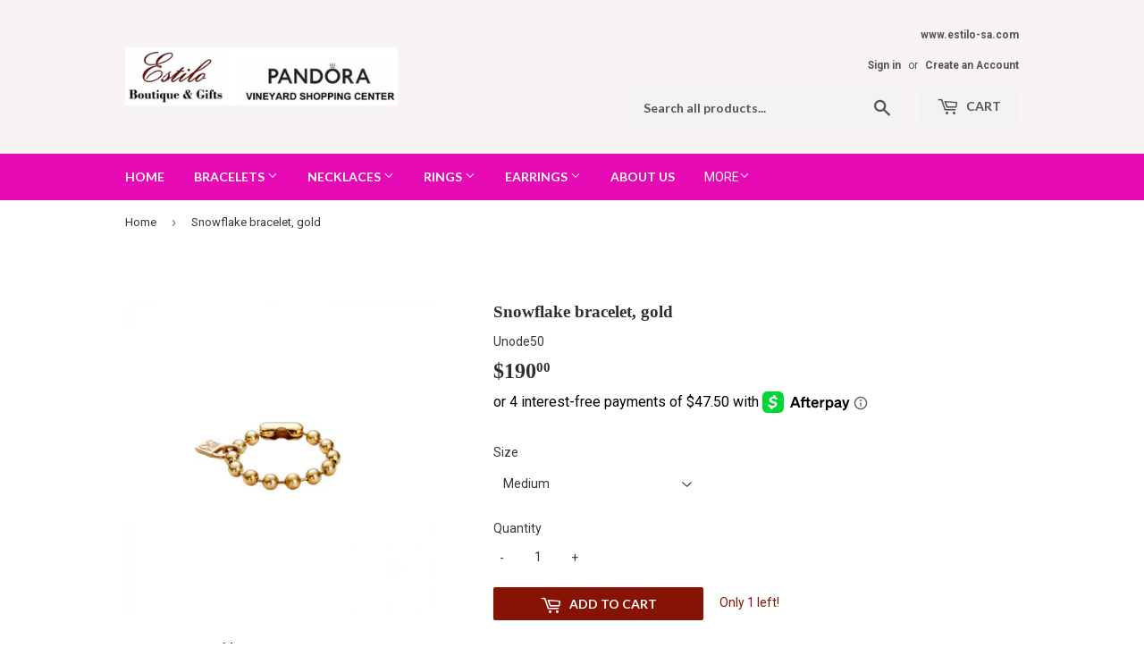

--- FILE ---
content_type: text/html; charset=utf-8
request_url: https://estilo-saonline.com/products/snowflake-pul1215oro0000l
body_size: 16533
content:
<!doctype html>
<!--[if lt IE 7]><html class="no-js lt-ie9 lt-ie8 lt-ie7" lang="en"> <![endif]-->
<!--[if IE 7]><html class="no-js lt-ie9 lt-ie8" lang="en"> <![endif]-->
<!--[if IE 8]><html class="no-js lt-ie9" lang="en"> <![endif]-->
<!--[if IE 9 ]><html class="ie9 no-js"> <![endif]-->
<!--[if (gt IE 9)|!(IE)]><!--> <html class="no-touch no-js"> <!--<![endif]-->
<head>
  <script>(function(H){H.className=H.className.replace(/\bno-js\b/,'js')})(document.documentElement)</script>
  <!-- Basic page needs ================================================== -->
  <meta charset="utf-8">
  <meta http-equiv="X-UA-Compatible" content="IE=edge,chrome=1">

  

  <!-- Title and description ================================================== -->
  <title>
  Snowflake bracelet, gold &ndash; Estilo Boutique &amp; Gifts
  </title>


  
    <meta name="description" content="Unode50 Snowflake bracelet, gold Unisex bracelet decorated with the characteristic rounded silver plated pieces and one charm, the padlock created by UNOde50. A jewel made 100% by hand in Spain. A perfect gift that you can share with your special person.. SKU: PUL1215ORO">
  

  <!-- Product meta ================================================== -->
  <!-- /snippets/social-meta-tags.liquid -->




<meta property="og:site_name" content="Estilo Boutique &amp; Gifts">
<meta property="og:url" content="https://estilo-saonline.com/products/snowflake-pul1215oro0000l">
<meta property="og:title" content="Snowflake bracelet, gold">
<meta property="og:type" content="product">
<meta property="og:description" content="Unode50 Snowflake bracelet, gold Unisex bracelet decorated with the characteristic rounded silver plated pieces and one charm, the padlock created by UNOde50. A jewel made 100% by hand in Spain. A perfect gift that you can share with your special person.. SKU: PUL1215ORO">

  <meta property="og:price:amount" content="190.00">
  <meta property="og:price:currency" content="USD">

<meta property="og:image" content="http://estilo-saonline.com/cdn/shop/products/19_pul1215oro0000l_2_1200x1200.jpg?v=1549919862">
<meta property="og:image:secure_url" content="https://estilo-saonline.com/cdn/shop/products/19_pul1215oro0000l_2_1200x1200.jpg?v=1549919862">


<meta name="twitter:card" content="summary_large_image">
<meta name="twitter:title" content="Snowflake bracelet, gold">
<meta name="twitter:description" content="Unode50 Snowflake bracelet, gold Unisex bracelet decorated with the characteristic rounded silver plated pieces and one charm, the padlock created by UNOde50. A jewel made 100% by hand in Spain. A perfect gift that you can share with your special person.. SKU: PUL1215ORO">


  <!-- Helpers ================================================== -->
  <link rel="canonical" href="https://estilo-saonline.com/products/snowflake-pul1215oro0000l">
  <meta name="viewport" content="width=device-width,initial-scale=1">

  <!-- CSS ================================================== -->
  <link href="//estilo-saonline.com/cdn/shop/t/8/assets/theme.scss.css?v=52078453521599527451767906513" rel="stylesheet" type="text/css" media="all" />
  
  
  
  <link href="//fonts.googleapis.com/css?family=Roboto:400,700" rel="stylesheet" type="text/css" media="all" />



  
    
    
    <link href="//fonts.googleapis.com/css?family=Lato:700" rel="stylesheet" type="text/css" media="all" />
  



  <!-- Header hook for plugins ================================================== -->
  <script>window.performance && window.performance.mark && window.performance.mark('shopify.content_for_header.start');</script><meta name="google-site-verification" content="-39AnT9W2bRCNWIDn4kfPikHnd5_fZsoviSnUdGGfxU">
<meta id="shopify-digital-wallet" name="shopify-digital-wallet" content="/24423487/digital_wallets/dialog">
<meta name="shopify-checkout-api-token" content="4329f04aca7d86da0f252af17197b0e7">
<meta id="in-context-paypal-metadata" data-shop-id="24423487" data-venmo-supported="false" data-environment="production" data-locale="en_US" data-paypal-v4="true" data-currency="USD">
<link rel="alternate" type="application/json+oembed" href="https://estilo-saonline.com/products/snowflake-pul1215oro0000l.oembed">
<script async="async" src="/checkouts/internal/preloads.js?locale=en-US"></script>
<link rel="preconnect" href="https://shop.app" crossorigin="anonymous">
<script async="async" src="https://shop.app/checkouts/internal/preloads.js?locale=en-US&shop_id=24423487" crossorigin="anonymous"></script>
<script id="apple-pay-shop-capabilities" type="application/json">{"shopId":24423487,"countryCode":"US","currencyCode":"USD","merchantCapabilities":["supports3DS"],"merchantId":"gid:\/\/shopify\/Shop\/24423487","merchantName":"Estilo Boutique \u0026 Gifts","requiredBillingContactFields":["postalAddress","email","phone"],"requiredShippingContactFields":["postalAddress","email","phone"],"shippingType":"shipping","supportedNetworks":["visa","masterCard","amex","discover","elo","jcb"],"total":{"type":"pending","label":"Estilo Boutique \u0026 Gifts","amount":"1.00"},"shopifyPaymentsEnabled":true,"supportsSubscriptions":true}</script>
<script id="shopify-features" type="application/json">{"accessToken":"4329f04aca7d86da0f252af17197b0e7","betas":["rich-media-storefront-analytics"],"domain":"estilo-saonline.com","predictiveSearch":true,"shopId":24423487,"locale":"en"}</script>
<script>var Shopify = Shopify || {};
Shopify.shop = "estilo-interiors-gifts.myshopify.com";
Shopify.locale = "en";
Shopify.currency = {"active":"USD","rate":"1.0"};
Shopify.country = "US";
Shopify.theme = {"name":"Supply with Installments message","id":120956944497,"schema_name":"Supply","schema_version":"3.1.0","theme_store_id":679,"role":"main"};
Shopify.theme.handle = "null";
Shopify.theme.style = {"id":null,"handle":null};
Shopify.cdnHost = "estilo-saonline.com/cdn";
Shopify.routes = Shopify.routes || {};
Shopify.routes.root = "/";</script>
<script type="module">!function(o){(o.Shopify=o.Shopify||{}).modules=!0}(window);</script>
<script>!function(o){function n(){var o=[];function n(){o.push(Array.prototype.slice.apply(arguments))}return n.q=o,n}var t=o.Shopify=o.Shopify||{};t.loadFeatures=n(),t.autoloadFeatures=n()}(window);</script>
<script>
  window.ShopifyPay = window.ShopifyPay || {};
  window.ShopifyPay.apiHost = "shop.app\/pay";
  window.ShopifyPay.redirectState = null;
</script>
<script id="shop-js-analytics" type="application/json">{"pageType":"product"}</script>
<script defer="defer" async type="module" src="//estilo-saonline.com/cdn/shopifycloud/shop-js/modules/v2/client.init-shop-cart-sync_BdyHc3Nr.en.esm.js"></script>
<script defer="defer" async type="module" src="//estilo-saonline.com/cdn/shopifycloud/shop-js/modules/v2/chunk.common_Daul8nwZ.esm.js"></script>
<script type="module">
  await import("//estilo-saonline.com/cdn/shopifycloud/shop-js/modules/v2/client.init-shop-cart-sync_BdyHc3Nr.en.esm.js");
await import("//estilo-saonline.com/cdn/shopifycloud/shop-js/modules/v2/chunk.common_Daul8nwZ.esm.js");

  window.Shopify.SignInWithShop?.initShopCartSync?.({"fedCMEnabled":true,"windoidEnabled":true});

</script>
<script>
  window.Shopify = window.Shopify || {};
  if (!window.Shopify.featureAssets) window.Shopify.featureAssets = {};
  window.Shopify.featureAssets['shop-js'] = {"shop-cart-sync":["modules/v2/client.shop-cart-sync_QYOiDySF.en.esm.js","modules/v2/chunk.common_Daul8nwZ.esm.js"],"init-fed-cm":["modules/v2/client.init-fed-cm_DchLp9rc.en.esm.js","modules/v2/chunk.common_Daul8nwZ.esm.js"],"shop-button":["modules/v2/client.shop-button_OV7bAJc5.en.esm.js","modules/v2/chunk.common_Daul8nwZ.esm.js"],"init-windoid":["modules/v2/client.init-windoid_DwxFKQ8e.en.esm.js","modules/v2/chunk.common_Daul8nwZ.esm.js"],"shop-cash-offers":["modules/v2/client.shop-cash-offers_DWtL6Bq3.en.esm.js","modules/v2/chunk.common_Daul8nwZ.esm.js","modules/v2/chunk.modal_CQq8HTM6.esm.js"],"shop-toast-manager":["modules/v2/client.shop-toast-manager_CX9r1SjA.en.esm.js","modules/v2/chunk.common_Daul8nwZ.esm.js"],"init-shop-email-lookup-coordinator":["modules/v2/client.init-shop-email-lookup-coordinator_UhKnw74l.en.esm.js","modules/v2/chunk.common_Daul8nwZ.esm.js"],"pay-button":["modules/v2/client.pay-button_DzxNnLDY.en.esm.js","modules/v2/chunk.common_Daul8nwZ.esm.js"],"avatar":["modules/v2/client.avatar_BTnouDA3.en.esm.js"],"init-shop-cart-sync":["modules/v2/client.init-shop-cart-sync_BdyHc3Nr.en.esm.js","modules/v2/chunk.common_Daul8nwZ.esm.js"],"shop-login-button":["modules/v2/client.shop-login-button_D8B466_1.en.esm.js","modules/v2/chunk.common_Daul8nwZ.esm.js","modules/v2/chunk.modal_CQq8HTM6.esm.js"],"init-customer-accounts-sign-up":["modules/v2/client.init-customer-accounts-sign-up_C8fpPm4i.en.esm.js","modules/v2/client.shop-login-button_D8B466_1.en.esm.js","modules/v2/chunk.common_Daul8nwZ.esm.js","modules/v2/chunk.modal_CQq8HTM6.esm.js"],"init-shop-for-new-customer-accounts":["modules/v2/client.init-shop-for-new-customer-accounts_CVTO0Ztu.en.esm.js","modules/v2/client.shop-login-button_D8B466_1.en.esm.js","modules/v2/chunk.common_Daul8nwZ.esm.js","modules/v2/chunk.modal_CQq8HTM6.esm.js"],"init-customer-accounts":["modules/v2/client.init-customer-accounts_dRgKMfrE.en.esm.js","modules/v2/client.shop-login-button_D8B466_1.en.esm.js","modules/v2/chunk.common_Daul8nwZ.esm.js","modules/v2/chunk.modal_CQq8HTM6.esm.js"],"shop-follow-button":["modules/v2/client.shop-follow-button_CkZpjEct.en.esm.js","modules/v2/chunk.common_Daul8nwZ.esm.js","modules/v2/chunk.modal_CQq8HTM6.esm.js"],"lead-capture":["modules/v2/client.lead-capture_BntHBhfp.en.esm.js","modules/v2/chunk.common_Daul8nwZ.esm.js","modules/v2/chunk.modal_CQq8HTM6.esm.js"],"checkout-modal":["modules/v2/client.checkout-modal_CfxcYbTm.en.esm.js","modules/v2/chunk.common_Daul8nwZ.esm.js","modules/v2/chunk.modal_CQq8HTM6.esm.js"],"shop-login":["modules/v2/client.shop-login_Da4GZ2H6.en.esm.js","modules/v2/chunk.common_Daul8nwZ.esm.js","modules/v2/chunk.modal_CQq8HTM6.esm.js"],"payment-terms":["modules/v2/client.payment-terms_MV4M3zvL.en.esm.js","modules/v2/chunk.common_Daul8nwZ.esm.js","modules/v2/chunk.modal_CQq8HTM6.esm.js"]};
</script>
<script>(function() {
  var isLoaded = false;
  function asyncLoad() {
    if (isLoaded) return;
    isLoaded = true;
    var urls = ["\/\/shopify.privy.com\/widget.js?shop=estilo-interiors-gifts.myshopify.com","https:\/\/static-us.afterpay.com\/shopify\/afterpay-attract\/afterpay-attract-widget.js?shop=estilo-interiors-gifts.myshopify.com"];
    for (var i = 0; i < urls.length; i++) {
      var s = document.createElement('script');
      s.type = 'text/javascript';
      s.async = true;
      s.src = urls[i];
      var x = document.getElementsByTagName('script')[0];
      x.parentNode.insertBefore(s, x);
    }
  };
  if(window.attachEvent) {
    window.attachEvent('onload', asyncLoad);
  } else {
    window.addEventListener('load', asyncLoad, false);
  }
})();</script>
<script id="__st">var __st={"a":24423487,"offset":-21600,"reqid":"29afe030-8595-41a9-8fb8-1dc8dd50f4fa-1769029566","pageurl":"estilo-saonline.com\/products\/snowflake-pul1215oro0000l","u":"79d8677f2c86","p":"product","rtyp":"product","rid":2267086618737};</script>
<script>window.ShopifyPaypalV4VisibilityTracking = true;</script>
<script id="captcha-bootstrap">!function(){'use strict';const t='contact',e='account',n='new_comment',o=[[t,t],['blogs',n],['comments',n],[t,'customer']],c=[[e,'customer_login'],[e,'guest_login'],[e,'recover_customer_password'],[e,'create_customer']],r=t=>t.map((([t,e])=>`form[action*='/${t}']:not([data-nocaptcha='true']) input[name='form_type'][value='${e}']`)).join(','),a=t=>()=>t?[...document.querySelectorAll(t)].map((t=>t.form)):[];function s(){const t=[...o],e=r(t);return a(e)}const i='password',u='form_key',d=['recaptcha-v3-token','g-recaptcha-response','h-captcha-response',i],f=()=>{try{return window.sessionStorage}catch{return}},m='__shopify_v',_=t=>t.elements[u];function p(t,e,n=!1){try{const o=window.sessionStorage,c=JSON.parse(o.getItem(e)),{data:r}=function(t){const{data:e,action:n}=t;return t[m]||n?{data:e,action:n}:{data:t,action:n}}(c);for(const[e,n]of Object.entries(r))t.elements[e]&&(t.elements[e].value=n);n&&o.removeItem(e)}catch(o){console.error('form repopulation failed',{error:o})}}const l='form_type',E='cptcha';function T(t){t.dataset[E]=!0}const w=window,h=w.document,L='Shopify',v='ce_forms',y='captcha';let A=!1;((t,e)=>{const n=(g='f06e6c50-85a8-45c8-87d0-21a2b65856fe',I='https://cdn.shopify.com/shopifycloud/storefront-forms-hcaptcha/ce_storefront_forms_captcha_hcaptcha.v1.5.2.iife.js',D={infoText:'Protected by hCaptcha',privacyText:'Privacy',termsText:'Terms'},(t,e,n)=>{const o=w[L][v],c=o.bindForm;if(c)return c(t,g,e,D).then(n);var r;o.q.push([[t,g,e,D],n]),r=I,A||(h.body.append(Object.assign(h.createElement('script'),{id:'captcha-provider',async:!0,src:r})),A=!0)});var g,I,D;w[L]=w[L]||{},w[L][v]=w[L][v]||{},w[L][v].q=[],w[L][y]=w[L][y]||{},w[L][y].protect=function(t,e){n(t,void 0,e),T(t)},Object.freeze(w[L][y]),function(t,e,n,w,h,L){const[v,y,A,g]=function(t,e,n){const i=e?o:[],u=t?c:[],d=[...i,...u],f=r(d),m=r(i),_=r(d.filter((([t,e])=>n.includes(e))));return[a(f),a(m),a(_),s()]}(w,h,L),I=t=>{const e=t.target;return e instanceof HTMLFormElement?e:e&&e.form},D=t=>v().includes(t);t.addEventListener('submit',(t=>{const e=I(t);if(!e)return;const n=D(e)&&!e.dataset.hcaptchaBound&&!e.dataset.recaptchaBound,o=_(e),c=g().includes(e)&&(!o||!o.value);(n||c)&&t.preventDefault(),c&&!n&&(function(t){try{if(!f())return;!function(t){const e=f();if(!e)return;const n=_(t);if(!n)return;const o=n.value;o&&e.removeItem(o)}(t);const e=Array.from(Array(32),(()=>Math.random().toString(36)[2])).join('');!function(t,e){_(t)||t.append(Object.assign(document.createElement('input'),{type:'hidden',name:u})),t.elements[u].value=e}(t,e),function(t,e){const n=f();if(!n)return;const o=[...t.querySelectorAll(`input[type='${i}']`)].map((({name:t})=>t)),c=[...d,...o],r={};for(const[a,s]of new FormData(t).entries())c.includes(a)||(r[a]=s);n.setItem(e,JSON.stringify({[m]:1,action:t.action,data:r}))}(t,e)}catch(e){console.error('failed to persist form',e)}}(e),e.submit())}));const S=(t,e)=>{t&&!t.dataset[E]&&(n(t,e.some((e=>e===t))),T(t))};for(const o of['focusin','change'])t.addEventListener(o,(t=>{const e=I(t);D(e)&&S(e,y())}));const B=e.get('form_key'),M=e.get(l),P=B&&M;t.addEventListener('DOMContentLoaded',(()=>{const t=y();if(P)for(const e of t)e.elements[l].value===M&&p(e,B);[...new Set([...A(),...v().filter((t=>'true'===t.dataset.shopifyCaptcha))])].forEach((e=>S(e,t)))}))}(h,new URLSearchParams(w.location.search),n,t,e,['guest_login'])})(!0,!0)}();</script>
<script integrity="sha256-4kQ18oKyAcykRKYeNunJcIwy7WH5gtpwJnB7kiuLZ1E=" data-source-attribution="shopify.loadfeatures" defer="defer" src="//estilo-saonline.com/cdn/shopifycloud/storefront/assets/storefront/load_feature-a0a9edcb.js" crossorigin="anonymous"></script>
<script crossorigin="anonymous" defer="defer" src="//estilo-saonline.com/cdn/shopifycloud/storefront/assets/shopify_pay/storefront-65b4c6d7.js?v=20250812"></script>
<script data-source-attribution="shopify.dynamic_checkout.dynamic.init">var Shopify=Shopify||{};Shopify.PaymentButton=Shopify.PaymentButton||{isStorefrontPortableWallets:!0,init:function(){window.Shopify.PaymentButton.init=function(){};var t=document.createElement("script");t.src="https://estilo-saonline.com/cdn/shopifycloud/portable-wallets/latest/portable-wallets.en.js",t.type="module",document.head.appendChild(t)}};
</script>
<script data-source-attribution="shopify.dynamic_checkout.buyer_consent">
  function portableWalletsHideBuyerConsent(e){var t=document.getElementById("shopify-buyer-consent"),n=document.getElementById("shopify-subscription-policy-button");t&&n&&(t.classList.add("hidden"),t.setAttribute("aria-hidden","true"),n.removeEventListener("click",e))}function portableWalletsShowBuyerConsent(e){var t=document.getElementById("shopify-buyer-consent"),n=document.getElementById("shopify-subscription-policy-button");t&&n&&(t.classList.remove("hidden"),t.removeAttribute("aria-hidden"),n.addEventListener("click",e))}window.Shopify?.PaymentButton&&(window.Shopify.PaymentButton.hideBuyerConsent=portableWalletsHideBuyerConsent,window.Shopify.PaymentButton.showBuyerConsent=portableWalletsShowBuyerConsent);
</script>
<script data-source-attribution="shopify.dynamic_checkout.cart.bootstrap">document.addEventListener("DOMContentLoaded",(function(){function t(){return document.querySelector("shopify-accelerated-checkout-cart, shopify-accelerated-checkout")}if(t())Shopify.PaymentButton.init();else{new MutationObserver((function(e,n){t()&&(Shopify.PaymentButton.init(),n.disconnect())})).observe(document.body,{childList:!0,subtree:!0})}}));
</script>
<link id="shopify-accelerated-checkout-styles" rel="stylesheet" media="screen" href="https://estilo-saonline.com/cdn/shopifycloud/portable-wallets/latest/accelerated-checkout-backwards-compat.css" crossorigin="anonymous">
<style id="shopify-accelerated-checkout-cart">
        #shopify-buyer-consent {
  margin-top: 1em;
  display: inline-block;
  width: 100%;
}

#shopify-buyer-consent.hidden {
  display: none;
}

#shopify-subscription-policy-button {
  background: none;
  border: none;
  padding: 0;
  text-decoration: underline;
  font-size: inherit;
  cursor: pointer;
}

#shopify-subscription-policy-button::before {
  box-shadow: none;
}

      </style>

<script>window.performance && window.performance.mark && window.performance.mark('shopify.content_for_header.end');</script>

  

<!--[if lt IE 9]>
<script src="//cdnjs.cloudflare.com/ajax/libs/html5shiv/3.7.2/html5shiv.min.js" type="text/javascript"></script>
<script src="//estilo-saonline.com/cdn/shop/t/8/assets/respond.min.js?v=3257" type="text/javascript"></script>
<link href="//estilo-saonline.com/cdn/shop/t/8/assets/respond-proxy.html" id="respond-proxy" rel="respond-proxy" />
<link href="//estilo-saonline.com/search?q=a6e389f9f307f01d395bf218b41c0d9f" id="respond-redirect" rel="respond-redirect" />
<script src="//estilo-saonline.com/search?q=a6e389f9f307f01d395bf218b41c0d9f" type="text/javascript"></script>
<![endif]-->
<!--[if (lte IE 9) ]><script src="//estilo-saonline.com/cdn/shop/t/8/assets/match-media.min.js?v=3257" type="text/javascript"></script><![endif]-->


  
  

  <script src="//estilo-saonline.com/cdn/shop/t/8/assets/jquery-2.2.3.min.js?v=58211863146907186831648161831" type="text/javascript"></script>

  <!--[if (gt IE 9)|!(IE)]><!--><script src="//estilo-saonline.com/cdn/shop/t/8/assets/lazysizes.min.js?v=8147953233334221341648161832" async="async"></script><!--<![endif]-->
  <!--[if lte IE 9]><script src="//estilo-saonline.com/cdn/shop/t/8/assets/lazysizes.min.js?v=8147953233334221341648161832"></script><![endif]-->

  <!--[if (gt IE 9)|!(IE)]><!--><script src="//estilo-saonline.com/cdn/shop/t/8/assets/vendor.js?v=36233103725173156861648161836" defer="defer"></script><!--<![endif]-->
  <!--[if lte IE 9]><script src="//estilo-saonline.com/cdn/shop/t/8/assets/vendor.js?v=36233103725173156861648161836"></script><![endif]-->

  <!--[if (gt IE 9)|!(IE)]><!--><script src="//estilo-saonline.com/cdn/shop/t/8/assets/theme.js?v=99475346913249405401648161853" defer="defer"></script><!--<![endif]-->
  <!--[if lte IE 9]><script src="//estilo-saonline.com/cdn/shop/t/8/assets/theme.js?v=99475346913249405401648161853"></script><![endif]-->


<link href="https://monorail-edge.shopifysvc.com" rel="dns-prefetch">
<script>(function(){if ("sendBeacon" in navigator && "performance" in window) {try {var session_token_from_headers = performance.getEntriesByType('navigation')[0].serverTiming.find(x => x.name == '_s').description;} catch {var session_token_from_headers = undefined;}var session_cookie_matches = document.cookie.match(/_shopify_s=([^;]*)/);var session_token_from_cookie = session_cookie_matches && session_cookie_matches.length === 2 ? session_cookie_matches[1] : "";var session_token = session_token_from_headers || session_token_from_cookie || "";function handle_abandonment_event(e) {var entries = performance.getEntries().filter(function(entry) {return /monorail-edge.shopifysvc.com/.test(entry.name);});if (!window.abandonment_tracked && entries.length === 0) {window.abandonment_tracked = true;var currentMs = Date.now();var navigation_start = performance.timing.navigationStart;var payload = {shop_id: 24423487,url: window.location.href,navigation_start,duration: currentMs - navigation_start,session_token,page_type: "product"};window.navigator.sendBeacon("https://monorail-edge.shopifysvc.com/v1/produce", JSON.stringify({schema_id: "online_store_buyer_site_abandonment/1.1",payload: payload,metadata: {event_created_at_ms: currentMs,event_sent_at_ms: currentMs}}));}}window.addEventListener('pagehide', handle_abandonment_event);}}());</script>
<script id="web-pixels-manager-setup">(function e(e,d,r,n,o){if(void 0===o&&(o={}),!Boolean(null===(a=null===(i=window.Shopify)||void 0===i?void 0:i.analytics)||void 0===a?void 0:a.replayQueue)){var i,a;window.Shopify=window.Shopify||{};var t=window.Shopify;t.analytics=t.analytics||{};var s=t.analytics;s.replayQueue=[],s.publish=function(e,d,r){return s.replayQueue.push([e,d,r]),!0};try{self.performance.mark("wpm:start")}catch(e){}var l=function(){var e={modern:/Edge?\/(1{2}[4-9]|1[2-9]\d|[2-9]\d{2}|\d{4,})\.\d+(\.\d+|)|Firefox\/(1{2}[4-9]|1[2-9]\d|[2-9]\d{2}|\d{4,})\.\d+(\.\d+|)|Chrom(ium|e)\/(9{2}|\d{3,})\.\d+(\.\d+|)|(Maci|X1{2}).+ Version\/(15\.\d+|(1[6-9]|[2-9]\d|\d{3,})\.\d+)([,.]\d+|)( \(\w+\)|)( Mobile\/\w+|) Safari\/|Chrome.+OPR\/(9{2}|\d{3,})\.\d+\.\d+|(CPU[ +]OS|iPhone[ +]OS|CPU[ +]iPhone|CPU IPhone OS|CPU iPad OS)[ +]+(15[._]\d+|(1[6-9]|[2-9]\d|\d{3,})[._]\d+)([._]\d+|)|Android:?[ /-](13[3-9]|1[4-9]\d|[2-9]\d{2}|\d{4,})(\.\d+|)(\.\d+|)|Android.+Firefox\/(13[5-9]|1[4-9]\d|[2-9]\d{2}|\d{4,})\.\d+(\.\d+|)|Android.+Chrom(ium|e)\/(13[3-9]|1[4-9]\d|[2-9]\d{2}|\d{4,})\.\d+(\.\d+|)|SamsungBrowser\/([2-9]\d|\d{3,})\.\d+/,legacy:/Edge?\/(1[6-9]|[2-9]\d|\d{3,})\.\d+(\.\d+|)|Firefox\/(5[4-9]|[6-9]\d|\d{3,})\.\d+(\.\d+|)|Chrom(ium|e)\/(5[1-9]|[6-9]\d|\d{3,})\.\d+(\.\d+|)([\d.]+$|.*Safari\/(?![\d.]+ Edge\/[\d.]+$))|(Maci|X1{2}).+ Version\/(10\.\d+|(1[1-9]|[2-9]\d|\d{3,})\.\d+)([,.]\d+|)( \(\w+\)|)( Mobile\/\w+|) Safari\/|Chrome.+OPR\/(3[89]|[4-9]\d|\d{3,})\.\d+\.\d+|(CPU[ +]OS|iPhone[ +]OS|CPU[ +]iPhone|CPU IPhone OS|CPU iPad OS)[ +]+(10[._]\d+|(1[1-9]|[2-9]\d|\d{3,})[._]\d+)([._]\d+|)|Android:?[ /-](13[3-9]|1[4-9]\d|[2-9]\d{2}|\d{4,})(\.\d+|)(\.\d+|)|Mobile Safari.+OPR\/([89]\d|\d{3,})\.\d+\.\d+|Android.+Firefox\/(13[5-9]|1[4-9]\d|[2-9]\d{2}|\d{4,})\.\d+(\.\d+|)|Android.+Chrom(ium|e)\/(13[3-9]|1[4-9]\d|[2-9]\d{2}|\d{4,})\.\d+(\.\d+|)|Android.+(UC? ?Browser|UCWEB|U3)[ /]?(15\.([5-9]|\d{2,})|(1[6-9]|[2-9]\d|\d{3,})\.\d+)\.\d+|SamsungBrowser\/(5\.\d+|([6-9]|\d{2,})\.\d+)|Android.+MQ{2}Browser\/(14(\.(9|\d{2,})|)|(1[5-9]|[2-9]\d|\d{3,})(\.\d+|))(\.\d+|)|K[Aa][Ii]OS\/(3\.\d+|([4-9]|\d{2,})\.\d+)(\.\d+|)/},d=e.modern,r=e.legacy,n=navigator.userAgent;return n.match(d)?"modern":n.match(r)?"legacy":"unknown"}(),u="modern"===l?"modern":"legacy",c=(null!=n?n:{modern:"",legacy:""})[u],f=function(e){return[e.baseUrl,"/wpm","/b",e.hashVersion,"modern"===e.buildTarget?"m":"l",".js"].join("")}({baseUrl:d,hashVersion:r,buildTarget:u}),m=function(e){var d=e.version,r=e.bundleTarget,n=e.surface,o=e.pageUrl,i=e.monorailEndpoint;return{emit:function(e){var a=e.status,t=e.errorMsg,s=(new Date).getTime(),l=JSON.stringify({metadata:{event_sent_at_ms:s},events:[{schema_id:"web_pixels_manager_load/3.1",payload:{version:d,bundle_target:r,page_url:o,status:a,surface:n,error_msg:t},metadata:{event_created_at_ms:s}}]});if(!i)return console&&console.warn&&console.warn("[Web Pixels Manager] No Monorail endpoint provided, skipping logging."),!1;try{return self.navigator.sendBeacon.bind(self.navigator)(i,l)}catch(e){}var u=new XMLHttpRequest;try{return u.open("POST",i,!0),u.setRequestHeader("Content-Type","text/plain"),u.send(l),!0}catch(e){return console&&console.warn&&console.warn("[Web Pixels Manager] Got an unhandled error while logging to Monorail."),!1}}}}({version:r,bundleTarget:l,surface:e.surface,pageUrl:self.location.href,monorailEndpoint:e.monorailEndpoint});try{o.browserTarget=l,function(e){var d=e.src,r=e.async,n=void 0===r||r,o=e.onload,i=e.onerror,a=e.sri,t=e.scriptDataAttributes,s=void 0===t?{}:t,l=document.createElement("script"),u=document.querySelector("head"),c=document.querySelector("body");if(l.async=n,l.src=d,a&&(l.integrity=a,l.crossOrigin="anonymous"),s)for(var f in s)if(Object.prototype.hasOwnProperty.call(s,f))try{l.dataset[f]=s[f]}catch(e){}if(o&&l.addEventListener("load",o),i&&l.addEventListener("error",i),u)u.appendChild(l);else{if(!c)throw new Error("Did not find a head or body element to append the script");c.appendChild(l)}}({src:f,async:!0,onload:function(){if(!function(){var e,d;return Boolean(null===(d=null===(e=window.Shopify)||void 0===e?void 0:e.analytics)||void 0===d?void 0:d.initialized)}()){var d=window.webPixelsManager.init(e)||void 0;if(d){var r=window.Shopify.analytics;r.replayQueue.forEach((function(e){var r=e[0],n=e[1],o=e[2];d.publishCustomEvent(r,n,o)})),r.replayQueue=[],r.publish=d.publishCustomEvent,r.visitor=d.visitor,r.initialized=!0}}},onerror:function(){return m.emit({status:"failed",errorMsg:"".concat(f," has failed to load")})},sri:function(e){var d=/^sha384-[A-Za-z0-9+/=]+$/;return"string"==typeof e&&d.test(e)}(c)?c:"",scriptDataAttributes:o}),m.emit({status:"loading"})}catch(e){m.emit({status:"failed",errorMsg:(null==e?void 0:e.message)||"Unknown error"})}}})({shopId: 24423487,storefrontBaseUrl: "https://estilo-saonline.com",extensionsBaseUrl: "https://extensions.shopifycdn.com/cdn/shopifycloud/web-pixels-manager",monorailEndpoint: "https://monorail-edge.shopifysvc.com/unstable/produce_batch",surface: "storefront-renderer",enabledBetaFlags: ["2dca8a86"],webPixelsConfigList: [{"id":"1678180465","configuration":"{\"businessId\":\"75938E2BD9D2909999D57F98\",\"environment\":\"production\",\"debug\":\"false\"}","eventPayloadVersion":"v1","runtimeContext":"STRICT","scriptVersion":"d5ef50063231899b62b2e476e608105a","type":"APP","apiClientId":861484,"privacyPurposes":["ANALYTICS","MARKETING","SALE_OF_DATA"],"dataSharingAdjustments":{"protectedCustomerApprovalScopes":["read_customer_email","read_customer_name","read_customer_personal_data","read_customer_phone"]}},{"id":"1136427121","configuration":"{\"config\":\"{\\\"google_tag_ids\\\":[\\\"G-6JMG5S620N\\\"],\\\"target_country\\\":\\\"US\\\",\\\"gtag_events\\\":[{\\\"type\\\":\\\"begin_checkout\\\",\\\"action_label\\\":\\\"G-6JMG5S620N\\\"},{\\\"type\\\":\\\"search\\\",\\\"action_label\\\":\\\"G-6JMG5S620N\\\"},{\\\"type\\\":\\\"view_item\\\",\\\"action_label\\\":\\\"G-6JMG5S620N\\\"},{\\\"type\\\":\\\"purchase\\\",\\\"action_label\\\":\\\"G-6JMG5S620N\\\"},{\\\"type\\\":\\\"page_view\\\",\\\"action_label\\\":\\\"G-6JMG5S620N\\\"},{\\\"type\\\":\\\"add_payment_info\\\",\\\"action_label\\\":\\\"G-6JMG5S620N\\\"},{\\\"type\\\":\\\"add_to_cart\\\",\\\"action_label\\\":\\\"G-6JMG5S620N\\\"}],\\\"enable_monitoring_mode\\\":false}\"}","eventPayloadVersion":"v1","runtimeContext":"OPEN","scriptVersion":"b2a88bafab3e21179ed38636efcd8a93","type":"APP","apiClientId":1780363,"privacyPurposes":[],"dataSharingAdjustments":{"protectedCustomerApprovalScopes":["read_customer_address","read_customer_email","read_customer_name","read_customer_personal_data","read_customer_phone"]}},{"id":"149258353","configuration":"{\"pixel_id\":\"653987468555570\",\"pixel_type\":\"facebook_pixel\",\"metaapp_system_user_token\":\"-\"}","eventPayloadVersion":"v1","runtimeContext":"OPEN","scriptVersion":"ca16bc87fe92b6042fbaa3acc2fbdaa6","type":"APP","apiClientId":2329312,"privacyPurposes":["ANALYTICS","MARKETING","SALE_OF_DATA"],"dataSharingAdjustments":{"protectedCustomerApprovalScopes":["read_customer_address","read_customer_email","read_customer_name","read_customer_personal_data","read_customer_phone"]}},{"id":"78151793","eventPayloadVersion":"v1","runtimeContext":"LAX","scriptVersion":"1","type":"CUSTOM","privacyPurposes":["ANALYTICS"],"name":"Google Analytics tag (migrated)"},{"id":"shopify-app-pixel","configuration":"{}","eventPayloadVersion":"v1","runtimeContext":"STRICT","scriptVersion":"0450","apiClientId":"shopify-pixel","type":"APP","privacyPurposes":["ANALYTICS","MARKETING"]},{"id":"shopify-custom-pixel","eventPayloadVersion":"v1","runtimeContext":"LAX","scriptVersion":"0450","apiClientId":"shopify-pixel","type":"CUSTOM","privacyPurposes":["ANALYTICS","MARKETING"]}],isMerchantRequest: false,initData: {"shop":{"name":"Estilo Boutique \u0026 Gifts","paymentSettings":{"currencyCode":"USD"},"myshopifyDomain":"estilo-interiors-gifts.myshopify.com","countryCode":"US","storefrontUrl":"https:\/\/estilo-saonline.com"},"customer":null,"cart":null,"checkout":null,"productVariants":[{"price":{"amount":190.0,"currencyCode":"USD"},"product":{"title":"Snowflake bracelet, gold","vendor":"Unode50","id":"2267086618737","untranslatedTitle":"Snowflake bracelet, gold","url":"\/products\/snowflake-pul1215oro0000l","type":"Bracelets"},"id":"20753613389937","image":{"src":"\/\/estilo-saonline.com\/cdn\/shop\/products\/19_pul1215oro0000l_2.jpg?v=1549919862"},"sku":"PUL1215ORO0000M","title":"Medium","untranslatedTitle":"Medium"},{"price":{"amount":190.0,"currencyCode":"USD"},"product":{"title":"Snowflake bracelet, gold","vendor":"Unode50","id":"2267086618737","untranslatedTitle":"Snowflake bracelet, gold","url":"\/products\/snowflake-pul1215oro0000l","type":"Bracelets"},"id":"20753088413809","image":{"src":"\/\/estilo-saonline.com\/cdn\/shop\/products\/19_pul1215oro0000l_2.jpg?v=1549919862"},"sku":"PUL1215ORO0000XL","title":"X-Large","untranslatedTitle":"X-Large"}],"purchasingCompany":null},},"https://estilo-saonline.com/cdn","fcfee988w5aeb613cpc8e4bc33m6693e112",{"modern":"","legacy":""},{"shopId":"24423487","storefrontBaseUrl":"https:\/\/estilo-saonline.com","extensionBaseUrl":"https:\/\/extensions.shopifycdn.com\/cdn\/shopifycloud\/web-pixels-manager","surface":"storefront-renderer","enabledBetaFlags":"[\"2dca8a86\"]","isMerchantRequest":"false","hashVersion":"fcfee988w5aeb613cpc8e4bc33m6693e112","publish":"custom","events":"[[\"page_viewed\",{}],[\"product_viewed\",{\"productVariant\":{\"price\":{\"amount\":190.0,\"currencyCode\":\"USD\"},\"product\":{\"title\":\"Snowflake bracelet, gold\",\"vendor\":\"Unode50\",\"id\":\"2267086618737\",\"untranslatedTitle\":\"Snowflake bracelet, gold\",\"url\":\"\/products\/snowflake-pul1215oro0000l\",\"type\":\"Bracelets\"},\"id\":\"20753613389937\",\"image\":{\"src\":\"\/\/estilo-saonline.com\/cdn\/shop\/products\/19_pul1215oro0000l_2.jpg?v=1549919862\"},\"sku\":\"PUL1215ORO0000M\",\"title\":\"Medium\",\"untranslatedTitle\":\"Medium\"}}]]"});</script><script>
  window.ShopifyAnalytics = window.ShopifyAnalytics || {};
  window.ShopifyAnalytics.meta = window.ShopifyAnalytics.meta || {};
  window.ShopifyAnalytics.meta.currency = 'USD';
  var meta = {"product":{"id":2267086618737,"gid":"gid:\/\/shopify\/Product\/2267086618737","vendor":"Unode50","type":"Bracelets","handle":"snowflake-pul1215oro0000l","variants":[{"id":20753613389937,"price":19000,"name":"Snowflake bracelet, gold - Medium","public_title":"Medium","sku":"PUL1215ORO0000M"},{"id":20753088413809,"price":19000,"name":"Snowflake bracelet, gold - X-Large","public_title":"X-Large","sku":"PUL1215ORO0000XL"}],"remote":false},"page":{"pageType":"product","resourceType":"product","resourceId":2267086618737,"requestId":"29afe030-8595-41a9-8fb8-1dc8dd50f4fa-1769029566"}};
  for (var attr in meta) {
    window.ShopifyAnalytics.meta[attr] = meta[attr];
  }
</script>
<script class="analytics">
  (function () {
    var customDocumentWrite = function(content) {
      var jquery = null;

      if (window.jQuery) {
        jquery = window.jQuery;
      } else if (window.Checkout && window.Checkout.$) {
        jquery = window.Checkout.$;
      }

      if (jquery) {
        jquery('body').append(content);
      }
    };

    var hasLoggedConversion = function(token) {
      if (token) {
        return document.cookie.indexOf('loggedConversion=' + token) !== -1;
      }
      return false;
    }

    var setCookieIfConversion = function(token) {
      if (token) {
        var twoMonthsFromNow = new Date(Date.now());
        twoMonthsFromNow.setMonth(twoMonthsFromNow.getMonth() + 2);

        document.cookie = 'loggedConversion=' + token + '; expires=' + twoMonthsFromNow;
      }
    }

    var trekkie = window.ShopifyAnalytics.lib = window.trekkie = window.trekkie || [];
    if (trekkie.integrations) {
      return;
    }
    trekkie.methods = [
      'identify',
      'page',
      'ready',
      'track',
      'trackForm',
      'trackLink'
    ];
    trekkie.factory = function(method) {
      return function() {
        var args = Array.prototype.slice.call(arguments);
        args.unshift(method);
        trekkie.push(args);
        return trekkie;
      };
    };
    for (var i = 0; i < trekkie.methods.length; i++) {
      var key = trekkie.methods[i];
      trekkie[key] = trekkie.factory(key);
    }
    trekkie.load = function(config) {
      trekkie.config = config || {};
      trekkie.config.initialDocumentCookie = document.cookie;
      var first = document.getElementsByTagName('script')[0];
      var script = document.createElement('script');
      script.type = 'text/javascript';
      script.onerror = function(e) {
        var scriptFallback = document.createElement('script');
        scriptFallback.type = 'text/javascript';
        scriptFallback.onerror = function(error) {
                var Monorail = {
      produce: function produce(monorailDomain, schemaId, payload) {
        var currentMs = new Date().getTime();
        var event = {
          schema_id: schemaId,
          payload: payload,
          metadata: {
            event_created_at_ms: currentMs,
            event_sent_at_ms: currentMs
          }
        };
        return Monorail.sendRequest("https://" + monorailDomain + "/v1/produce", JSON.stringify(event));
      },
      sendRequest: function sendRequest(endpointUrl, payload) {
        // Try the sendBeacon API
        if (window && window.navigator && typeof window.navigator.sendBeacon === 'function' && typeof window.Blob === 'function' && !Monorail.isIos12()) {
          var blobData = new window.Blob([payload], {
            type: 'text/plain'
          });

          if (window.navigator.sendBeacon(endpointUrl, blobData)) {
            return true;
          } // sendBeacon was not successful

        } // XHR beacon

        var xhr = new XMLHttpRequest();

        try {
          xhr.open('POST', endpointUrl);
          xhr.setRequestHeader('Content-Type', 'text/plain');
          xhr.send(payload);
        } catch (e) {
          console.log(e);
        }

        return false;
      },
      isIos12: function isIos12() {
        return window.navigator.userAgent.lastIndexOf('iPhone; CPU iPhone OS 12_') !== -1 || window.navigator.userAgent.lastIndexOf('iPad; CPU OS 12_') !== -1;
      }
    };
    Monorail.produce('monorail-edge.shopifysvc.com',
      'trekkie_storefront_load_errors/1.1',
      {shop_id: 24423487,
      theme_id: 120956944497,
      app_name: "storefront",
      context_url: window.location.href,
      source_url: "//estilo-saonline.com/cdn/s/trekkie.storefront.cd680fe47e6c39ca5d5df5f0a32d569bc48c0f27.min.js"});

        };
        scriptFallback.async = true;
        scriptFallback.src = '//estilo-saonline.com/cdn/s/trekkie.storefront.cd680fe47e6c39ca5d5df5f0a32d569bc48c0f27.min.js';
        first.parentNode.insertBefore(scriptFallback, first);
      };
      script.async = true;
      script.src = '//estilo-saonline.com/cdn/s/trekkie.storefront.cd680fe47e6c39ca5d5df5f0a32d569bc48c0f27.min.js';
      first.parentNode.insertBefore(script, first);
    };
    trekkie.load(
      {"Trekkie":{"appName":"storefront","development":false,"defaultAttributes":{"shopId":24423487,"isMerchantRequest":null,"themeId":120956944497,"themeCityHash":"7083907922844828186","contentLanguage":"en","currency":"USD","eventMetadataId":"125a3a49-cea9-4b44-8610-5305bae57020"},"isServerSideCookieWritingEnabled":true,"monorailRegion":"shop_domain","enabledBetaFlags":["65f19447"]},"Session Attribution":{},"S2S":{"facebookCapiEnabled":true,"source":"trekkie-storefront-renderer","apiClientId":580111}}
    );

    var loaded = false;
    trekkie.ready(function() {
      if (loaded) return;
      loaded = true;

      window.ShopifyAnalytics.lib = window.trekkie;

      var originalDocumentWrite = document.write;
      document.write = customDocumentWrite;
      try { window.ShopifyAnalytics.merchantGoogleAnalytics.call(this); } catch(error) {};
      document.write = originalDocumentWrite;

      window.ShopifyAnalytics.lib.page(null,{"pageType":"product","resourceType":"product","resourceId":2267086618737,"requestId":"29afe030-8595-41a9-8fb8-1dc8dd50f4fa-1769029566","shopifyEmitted":true});

      var match = window.location.pathname.match(/checkouts\/(.+)\/(thank_you|post_purchase)/)
      var token = match? match[1]: undefined;
      if (!hasLoggedConversion(token)) {
        setCookieIfConversion(token);
        window.ShopifyAnalytics.lib.track("Viewed Product",{"currency":"USD","variantId":20753613389937,"productId":2267086618737,"productGid":"gid:\/\/shopify\/Product\/2267086618737","name":"Snowflake bracelet, gold - Medium","price":"190.00","sku":"PUL1215ORO0000M","brand":"Unode50","variant":"Medium","category":"Bracelets","nonInteraction":true,"remote":false},undefined,undefined,{"shopifyEmitted":true});
      window.ShopifyAnalytics.lib.track("monorail:\/\/trekkie_storefront_viewed_product\/1.1",{"currency":"USD","variantId":20753613389937,"productId":2267086618737,"productGid":"gid:\/\/shopify\/Product\/2267086618737","name":"Snowflake bracelet, gold - Medium","price":"190.00","sku":"PUL1215ORO0000M","brand":"Unode50","variant":"Medium","category":"Bracelets","nonInteraction":true,"remote":false,"referer":"https:\/\/estilo-saonline.com\/products\/snowflake-pul1215oro0000l"});
      }
    });


        var eventsListenerScript = document.createElement('script');
        eventsListenerScript.async = true;
        eventsListenerScript.src = "//estilo-saonline.com/cdn/shopifycloud/storefront/assets/shop_events_listener-3da45d37.js";
        document.getElementsByTagName('head')[0].appendChild(eventsListenerScript);

})();</script>
  <script>
  if (!window.ga || (window.ga && typeof window.ga !== 'function')) {
    window.ga = function ga() {
      (window.ga.q = window.ga.q || []).push(arguments);
      if (window.Shopify && window.Shopify.analytics && typeof window.Shopify.analytics.publish === 'function') {
        window.Shopify.analytics.publish("ga_stub_called", {}, {sendTo: "google_osp_migration"});
      }
      console.error("Shopify's Google Analytics stub called with:", Array.from(arguments), "\nSee https://help.shopify.com/manual/promoting-marketing/pixels/pixel-migration#google for more information.");
    };
    if (window.Shopify && window.Shopify.analytics && typeof window.Shopify.analytics.publish === 'function') {
      window.Shopify.analytics.publish("ga_stub_initialized", {}, {sendTo: "google_osp_migration"});
    }
  }
</script>
<script
  defer
  src="https://estilo-saonline.com/cdn/shopifycloud/perf-kit/shopify-perf-kit-3.0.4.min.js"
  data-application="storefront-renderer"
  data-shop-id="24423487"
  data-render-region="gcp-us-central1"
  data-page-type="product"
  data-theme-instance-id="120956944497"
  data-theme-name="Supply"
  data-theme-version="3.1.0"
  data-monorail-region="shop_domain"
  data-resource-timing-sampling-rate="10"
  data-shs="true"
  data-shs-beacon="true"
  data-shs-export-with-fetch="true"
  data-shs-logs-sample-rate="1"
  data-shs-beacon-endpoint="https://estilo-saonline.com/api/collect"
></script>
</head>

<body id="snowflake-bracelet-gold" class="template-product" >

  <div id="shopify-section-header" class="shopify-section header-section"><header class="site-header" role="banner" data-section-id="header" data-section-type="header-section">
  <div class="wrapper">

    <div class="grid--full">
      <div class="grid-item large--one-half">
        
          <div class="h1 header-logo" itemscope itemtype="http://schema.org/Organization">
        
          
          

          <a href="/" itemprop="url">
            <div class="lazyload__image-wrapper no-js" style="max-width:305px;">
              <div style="padding-top:21.46077547339946%;">
                <img class="lazyload js"
                  data-src="//estilo-saonline.com/cdn/shop/files/Estilo_Pandora_Logo_joint_{width}x.jpg?v=1754078496"
                  data-widths="[180, 360, 540, 720, 900, 1080, 1296, 1512, 1728, 2048]"
                  data-aspectratio="4.659663865546219"
                  data-sizes="auto"
                  alt="Estilo Boutique &amp;amp; Gifts"
                  style="width:305px;">
              </div>
            </div>
            <noscript>
              
              <img src="//estilo-saonline.com/cdn/shop/files/Estilo_Pandora_Logo_joint_305x.jpg?v=1754078496"
                srcset="//estilo-saonline.com/cdn/shop/files/Estilo_Pandora_Logo_joint_305x.jpg?v=1754078496 1x, //estilo-saonline.com/cdn/shop/files/Estilo_Pandora_Logo_joint_305x@2x.jpg?v=1754078496 2x"
                alt="Estilo Boutique &amp;amp; Gifts"
                itemprop="logo"
                style="max-width:305px;">
            </noscript>
          </a>
          
        
          </div>
        
      </div>

      <div class="grid-item large--one-half text-center large--text-right">
        
          <div class="site-header--text-links">
            
              
                <a href="http://www.estilo-sa.com/">
              

                <p>www.estilo-sa.com</p>

              
                </a>
              
            

            
              <span class="site-header--meta-links medium-down--hide">
                
                  <a href="/account/login" id="customer_login_link">Sign in</a>
                  <span class="site-header--spacer">or</span>
                  <a href="/account/register" id="customer_register_link">Create an Account</a>
                
              </span>
            
          </div>

          <br class="medium-down--hide">
        

        <form action="/search" method="get" class="search-bar" role="search">
  <input type="hidden" name="type" value="product">

  <input type="search" name="q" value="" placeholder="Search all products..." aria-label="Search all products...">
  <button type="submit" class="search-bar--submit icon-fallback-text">
    <span class="icon icon-search" aria-hidden="true"></span>
    <span class="fallback-text">Search</span>
  </button>
</form>


        <a href="/cart" class="header-cart-btn cart-toggle">
          <span class="icon icon-cart"></span>
          Cart <span class="cart-count cart-badge--desktop hidden-count">0</span>
        </a>
      </div>
    </div>

  </div>
</header>

<div id="mobileNavBar">
  <div class="display-table-cell">
    <button class="menu-toggle mobileNavBar-link" aria-controls="navBar" aria-expanded="false"><span class="icon icon-hamburger" aria-hidden="true"></span>Menu</button>
  </div>
  <div class="display-table-cell">
    <a href="/cart" class="cart-toggle mobileNavBar-link">
      <span class="icon icon-cart"></span>
      Cart <span class="cart-count hidden-count">0</span>
    </a>
  </div>
</div>

<nav class="nav-bar" id="navBar" role="navigation">
  <div class="wrapper">
    <form action="/search" method="get" class="search-bar" role="search">
  <input type="hidden" name="type" value="product">

  <input type="search" name="q" value="" placeholder="Search all products..." aria-label="Search all products...">
  <button type="submit" class="search-bar--submit icon-fallback-text">
    <span class="icon icon-search" aria-hidden="true"></span>
    <span class="fallback-text">Search</span>
  </button>
</form>

    <ul class="mobile-nav" id="MobileNav">
  
  
    
      <li>
        <a
          href="/"
          class="mobile-nav--link"
          data-meganav-type="child"
          >
            Home
        </a>
      </li>
    
  
    
      
      <li 
        class="mobile-nav--has-dropdown "
        aria-haspopup="true">
        <a
          href="/collections/bracelets"
          class="mobile-nav--link"
          data-meganav-type="parent"
          aria-controls="MenuParent-2"
          aria-expanded="false"
          >
            Bracelets
            <span class="icon icon-arrow-down" aria-hidden="true"></span>
        </a>
        <ul
          id="MenuParent-2"
          class="mobile-nav--dropdown "
          data-meganav-dropdown>
          
            
              <li>
                <a
                  href="/collections/unode50-bracelets"
                  class="mobile-nav--link"
                  data-meganav-type="child"
                  >
                    Unode50
                </a>
              </li>
            
          
            
              <li>
                <a
                  href="/collections/dian-malouf-bracelets"
                  class="mobile-nav--link"
                  data-meganav-type="child"
                  >
                    Julie Vos
                </a>
              </li>
            
          
            
              <li>
                <a
                  href="/collections/susan-shaw-bracelets"
                  class="mobile-nav--link"
                  data-meganav-type="child"
                  >
                    Susan Shaw
                </a>
              </li>
            
          
            
              <li>
                <a
                  href="/collections/my-saint-my-hero-bracelets"
                  class="mobile-nav--link"
                  data-meganav-type="child"
                  >
                    My Saint My Hero
                </a>
              </li>
            
          
            
              <li>
                <a
                  href="/collections/budhagirl-braclets"
                  class="mobile-nav--link"
                  data-meganav-type="child"
                  >
                    BuDhaGirl
                </a>
              </li>
            
          
            
              <li>
                <a
                  href="/collections/canvas-style"
                  class="mobile-nav--link"
                  data-meganav-type="child"
                  >
                    Canvas Style
                </a>
              </li>
            
          
            
              <li>
                <a
                  href="/collections/beaded-blondes-bracelets"
                  class="mobile-nav--link"
                  data-meganav-type="child"
                  >
                    Beaded Blondes
                </a>
              </li>
            
          
            
              <li>
                <a
                  href="/collections/dear-heart-bracelets"
                  class="mobile-nav--link"
                  data-meganav-type="child"
                  >
                    Dear Heart
                </a>
              </li>
            
          
        </ul>
      </li>
    
  
    
      
      <li 
        class="mobile-nav--has-dropdown "
        aria-haspopup="true">
        <a
          href="/collections/necklaces"
          class="mobile-nav--link"
          data-meganav-type="parent"
          aria-controls="MenuParent-3"
          aria-expanded="false"
          >
            Necklaces
            <span class="icon icon-arrow-down" aria-hidden="true"></span>
        </a>
        <ul
          id="MenuParent-3"
          class="mobile-nav--dropdown "
          data-meganav-dropdown>
          
            
              <li>
                <a
                  href="/collections/unode50-necklace-collection"
                  class="mobile-nav--link"
                  data-meganav-type="child"
                  >
                    Unode50
                </a>
              </li>
            
          
            
              <li>
                <a
                  href="/collections/dian-malouf"
                  class="mobile-nav--link"
                  data-meganav-type="child"
                  >
                    Julie Vos
                </a>
              </li>
            
          
            
              <li>
                <a
                  href="/collections/susan-shaw-necklaces"
                  class="mobile-nav--link"
                  data-meganav-type="child"
                  >
                    Susan Shaw
                </a>
              </li>
            
          
            
              <li>
                <a
                  href="/collections/my-saint-my-hero-necklaces"
                  class="mobile-nav--link"
                  data-meganav-type="child"
                  >
                    My Saint My Hero
                </a>
              </li>
            
          
            
              <li>
                <a
                  href="/collections/dear-heart-necklaces"
                  class="mobile-nav--link"
                  data-meganav-type="child"
                  >
                    Dear Heart
                </a>
              </li>
            
          
        </ul>
      </li>
    
  
    
      
      <li 
        class="mobile-nav--has-dropdown "
        aria-haspopup="true">
        <a
          href="/collections/rings"
          class="mobile-nav--link"
          data-meganav-type="parent"
          aria-controls="MenuParent-4"
          aria-expanded="false"
          >
            Rings
            <span class="icon icon-arrow-down" aria-hidden="true"></span>
        </a>
        <ul
          id="MenuParent-4"
          class="mobile-nav--dropdown "
          data-meganav-dropdown>
          
            
              <li>
                <a
                  href="/collections/unode50-rings-1"
                  class="mobile-nav--link"
                  data-meganav-type="child"
                  >
                    Unode50
                </a>
              </li>
            
          
            
              <li>
                <a
                  href="/collections/dian-malouf-rings"
                  class="mobile-nav--link"
                  data-meganav-type="child"
                  >
                    Julie Vos
                </a>
              </li>
            
          
            
              <li>
                <a
                  href="/collections/susan-shaw-rings"
                  class="mobile-nav--link"
                  data-meganav-type="child"
                  >
                    Susan Shaw
                </a>
              </li>
            
          
        </ul>
      </li>
    
  
    
      
      <li 
        class="mobile-nav--has-dropdown "
        aria-haspopup="true">
        <a
          href="/collections/earrings"
          class="mobile-nav--link"
          data-meganav-type="parent"
          aria-controls="MenuParent-5"
          aria-expanded="false"
          >
            Earrings
            <span class="icon icon-arrow-down" aria-hidden="true"></span>
        </a>
        <ul
          id="MenuParent-5"
          class="mobile-nav--dropdown "
          data-meganav-dropdown>
          
            
              <li>
                <a
                  href="/collections/unode50-earrings-1"
                  class="mobile-nav--link"
                  data-meganav-type="child"
                  >
                    Unode50
                </a>
              </li>
            
          
            
              <li>
                <a
                  href="/collections/dian-malouf-earrings-collection"
                  class="mobile-nav--link"
                  data-meganav-type="child"
                  >
                    Julie Vos
                </a>
              </li>
            
          
            
              <li>
                <a
                  href="/collections/my-saint-my-hero-earrings"
                  class="mobile-nav--link"
                  data-meganav-type="child"
                  >
                    My Saint My Hero
                </a>
              </li>
            
          
            
              <li>
                <a
                  href="/collections/susan-shaw-earrings"
                  class="mobile-nav--link"
                  data-meganav-type="child"
                  >
                    Susan Shaw
                </a>
              </li>
            
          
        </ul>
      </li>
    
  
    
      <li>
        <a
          href="/pages/about-us"
          class="mobile-nav--link"
          data-meganav-type="child"
          >
            About us
        </a>
      </li>
    
  
    
      <li>
        <a
          href="/"
          class="mobile-nav--link"
          data-meganav-type="child"
          >
            Regular Store Hrs: Mon-Sat 11am-6pm, Sun: Closed
        </a>
      </li>
    
  

  
    
      <li class="customer-navlink large--hide"><a href="/account/login" id="customer_login_link">Sign in</a></li>
      <li class="customer-navlink large--hide"><a href="/account/register" id="customer_register_link">Create an Account</a></li>
    
  
</ul>

    <ul class="site-nav" id="AccessibleNav">
  
  
    
      <li>
        <a
          href="/"
          class="site-nav--link"
          data-meganav-type="child"
          >
            Home
        </a>
      </li>
    
  
    
      
      <li 
        class="site-nav--has-dropdown "
        aria-haspopup="true">
        <a
          href="/collections/bracelets"
          class="site-nav--link"
          data-meganav-type="parent"
          aria-controls="MenuParent-2"
          aria-expanded="false"
          >
            Bracelets
            <span class="icon icon-arrow-down" aria-hidden="true"></span>
        </a>
        <ul
          id="MenuParent-2"
          class="site-nav--dropdown "
          data-meganav-dropdown>
          
            
              <li>
                <a
                  href="/collections/unode50-bracelets"
                  class="site-nav--link"
                  data-meganav-type="child"
                  
                  tabindex="-1">
                    Unode50
                </a>
              </li>
            
          
            
              <li>
                <a
                  href="/collections/dian-malouf-bracelets"
                  class="site-nav--link"
                  data-meganav-type="child"
                  
                  tabindex="-1">
                    Julie Vos
                </a>
              </li>
            
          
            
              <li>
                <a
                  href="/collections/susan-shaw-bracelets"
                  class="site-nav--link"
                  data-meganav-type="child"
                  
                  tabindex="-1">
                    Susan Shaw
                </a>
              </li>
            
          
            
              <li>
                <a
                  href="/collections/my-saint-my-hero-bracelets"
                  class="site-nav--link"
                  data-meganav-type="child"
                  
                  tabindex="-1">
                    My Saint My Hero
                </a>
              </li>
            
          
            
              <li>
                <a
                  href="/collections/budhagirl-braclets"
                  class="site-nav--link"
                  data-meganav-type="child"
                  
                  tabindex="-1">
                    BuDhaGirl
                </a>
              </li>
            
          
            
              <li>
                <a
                  href="/collections/canvas-style"
                  class="site-nav--link"
                  data-meganav-type="child"
                  
                  tabindex="-1">
                    Canvas Style
                </a>
              </li>
            
          
            
              <li>
                <a
                  href="/collections/beaded-blondes-bracelets"
                  class="site-nav--link"
                  data-meganav-type="child"
                  
                  tabindex="-1">
                    Beaded Blondes
                </a>
              </li>
            
          
            
              <li>
                <a
                  href="/collections/dear-heart-bracelets"
                  class="site-nav--link"
                  data-meganav-type="child"
                  
                  tabindex="-1">
                    Dear Heart
                </a>
              </li>
            
          
        </ul>
      </li>
    
  
    
      
      <li 
        class="site-nav--has-dropdown "
        aria-haspopup="true">
        <a
          href="/collections/necklaces"
          class="site-nav--link"
          data-meganav-type="parent"
          aria-controls="MenuParent-3"
          aria-expanded="false"
          >
            Necklaces
            <span class="icon icon-arrow-down" aria-hidden="true"></span>
        </a>
        <ul
          id="MenuParent-3"
          class="site-nav--dropdown "
          data-meganav-dropdown>
          
            
              <li>
                <a
                  href="/collections/unode50-necklace-collection"
                  class="site-nav--link"
                  data-meganav-type="child"
                  
                  tabindex="-1">
                    Unode50
                </a>
              </li>
            
          
            
              <li>
                <a
                  href="/collections/dian-malouf"
                  class="site-nav--link"
                  data-meganav-type="child"
                  
                  tabindex="-1">
                    Julie Vos
                </a>
              </li>
            
          
            
              <li>
                <a
                  href="/collections/susan-shaw-necklaces"
                  class="site-nav--link"
                  data-meganav-type="child"
                  
                  tabindex="-1">
                    Susan Shaw
                </a>
              </li>
            
          
            
              <li>
                <a
                  href="/collections/my-saint-my-hero-necklaces"
                  class="site-nav--link"
                  data-meganav-type="child"
                  
                  tabindex="-1">
                    My Saint My Hero
                </a>
              </li>
            
          
            
              <li>
                <a
                  href="/collections/dear-heart-necklaces"
                  class="site-nav--link"
                  data-meganav-type="child"
                  
                  tabindex="-1">
                    Dear Heart
                </a>
              </li>
            
          
        </ul>
      </li>
    
  
    
      
      <li 
        class="site-nav--has-dropdown "
        aria-haspopup="true">
        <a
          href="/collections/rings"
          class="site-nav--link"
          data-meganav-type="parent"
          aria-controls="MenuParent-4"
          aria-expanded="false"
          >
            Rings
            <span class="icon icon-arrow-down" aria-hidden="true"></span>
        </a>
        <ul
          id="MenuParent-4"
          class="site-nav--dropdown "
          data-meganav-dropdown>
          
            
              <li>
                <a
                  href="/collections/unode50-rings-1"
                  class="site-nav--link"
                  data-meganav-type="child"
                  
                  tabindex="-1">
                    Unode50
                </a>
              </li>
            
          
            
              <li>
                <a
                  href="/collections/dian-malouf-rings"
                  class="site-nav--link"
                  data-meganav-type="child"
                  
                  tabindex="-1">
                    Julie Vos
                </a>
              </li>
            
          
            
              <li>
                <a
                  href="/collections/susan-shaw-rings"
                  class="site-nav--link"
                  data-meganav-type="child"
                  
                  tabindex="-1">
                    Susan Shaw
                </a>
              </li>
            
          
        </ul>
      </li>
    
  
    
      
      <li 
        class="site-nav--has-dropdown "
        aria-haspopup="true">
        <a
          href="/collections/earrings"
          class="site-nav--link"
          data-meganav-type="parent"
          aria-controls="MenuParent-5"
          aria-expanded="false"
          >
            Earrings
            <span class="icon icon-arrow-down" aria-hidden="true"></span>
        </a>
        <ul
          id="MenuParent-5"
          class="site-nav--dropdown "
          data-meganav-dropdown>
          
            
              <li>
                <a
                  href="/collections/unode50-earrings-1"
                  class="site-nav--link"
                  data-meganav-type="child"
                  
                  tabindex="-1">
                    Unode50
                </a>
              </li>
            
          
            
              <li>
                <a
                  href="/collections/dian-malouf-earrings-collection"
                  class="site-nav--link"
                  data-meganav-type="child"
                  
                  tabindex="-1">
                    Julie Vos
                </a>
              </li>
            
          
            
              <li>
                <a
                  href="/collections/my-saint-my-hero-earrings"
                  class="site-nav--link"
                  data-meganav-type="child"
                  
                  tabindex="-1">
                    My Saint My Hero
                </a>
              </li>
            
          
            
              <li>
                <a
                  href="/collections/susan-shaw-earrings"
                  class="site-nav--link"
                  data-meganav-type="child"
                  
                  tabindex="-1">
                    Susan Shaw
                </a>
              </li>
            
          
        </ul>
      </li>
    
  
    
      <li>
        <a
          href="/pages/about-us"
          class="site-nav--link"
          data-meganav-type="child"
          >
            About us
        </a>
      </li>
    
  
    
      <li>
        <a
          href="/"
          class="site-nav--link"
          data-meganav-type="child"
          >
            Regular Store Hrs: Mon-Sat 11am-6pm, Sun: Closed
        </a>
      </li>
    
  

  
    
      <li class="customer-navlink large--hide"><a href="/account/login" id="customer_login_link">Sign in</a></li>
      <li class="customer-navlink large--hide"><a href="/account/register" id="customer_register_link">Create an Account</a></li>
    
  
</ul>
  </div>
</nav>


</div>

  <main class="wrapper main-content" role="main">

    


<div id="shopify-section-product-template" class="shopify-section product-template-section"><div id="ProductSection" data-section-id="product-template" data-section-type="product-template" data-zoom-toggle="zoom-in" data-zoom-enabled="true" data-related-enabled="" data-social-sharing="" data-show-compare-at-price="true" data-stock="true" data-incoming-transfer="false" data-ajax-cart-method="modal">





<nav class="breadcrumb" role="navigation" aria-label="breadcrumbs">
  <a href="/" title="Back to the frontpage">Home</a>

  

    
    <span class="divider" aria-hidden="true">&rsaquo;</span>
    <span class="breadcrumb--truncate">Snowflake bracelet, gold</span>

  
</nav>







<div class="grid" itemscope itemtype="http://schema.org/Product">
  <meta itemprop="url" content="https://estilo-saonline.com/products/snowflake-pul1215oro0000l">
  <meta itemprop="image" content="//estilo-saonline.com/cdn/shop/products/19_pul1215oro0000l_2_grande.jpg?v=1549919862">

  <div class="grid-item large--two-fifths">
    <div class="grid">
      <div class="grid-item large--eleven-twelfths text-center">
        <div class="product-photo-container" id="productPhotoContainer-product-template">
          
          
            
            

            <div class="lazyload__image-wrapper no-js product__image-wrapper" id="productPhotoWrapper-product-template-6628625318001" style="padding-top:100.0%;" data-image-id="6628625318001"><img id="productPhotoImg-product-template-6628625318001"
                  
                  src="//estilo-saonline.com/cdn/shop/products/19_pul1215oro0000l_2_300x300.jpg?v=1549919862"
                  
                  class="lazyload no-js lazypreload"
                  data-src="//estilo-saonline.com/cdn/shop/products/19_pul1215oro0000l_2_{width}x.jpg?v=1549919862"
                  data-widths="[180, 360, 540, 720, 900, 1080, 1296, 1512, 1728, 2048]"
                  data-aspectratio="1.0"
                  data-sizes="auto"
                  alt="Snowflake bracelet, gold"
                   data-zoom="//estilo-saonline.com/cdn/shop/products/19_pul1215oro0000l_2_1024x1024@2x.jpg?v=1549919862">
            </div>
            
              <noscript>
                <img src="//estilo-saonline.com/cdn/shop/products/19_pul1215oro0000l_2_580x.jpg?v=1549919862"
                  srcset="//estilo-saonline.com/cdn/shop/products/19_pul1215oro0000l_2_580x.jpg?v=1549919862 1x, //estilo-saonline.com/cdn/shop/products/19_pul1215oro0000l_2_580x@2x.jpg?v=1549919862 2x"
                  alt="Snowflake bracelet, gold" style="opacity:1;">
              </noscript>
            
          
        </div>
        
        
        <div class="text-center">
          Mouse over to zoom
        </div>

        

      </div>
    </div>
  </div>

  <div class="grid-item large--three-fifths">

    <h1 class="h2" itemprop="name">Snowflake bracelet, gold</h1>

    
      <p class="product-meta" itemprop="brand">Unode50</p>
    

    <div itemprop="offers" itemscope itemtype="http://schema.org/Offer">

      

      <meta itemprop="priceCurrency" content="USD">
      <meta itemprop="price" content="190.0">

      <ul class="inline-list product-meta">
        <li>
          <span id="productPrice-product-template" class="h1">
            





<small aria-hidden="true">$190<sup>00</sup></small>
<span class="visually-hidden">$190.00</span>

          </span>
        </li>
        
        
      </ul>

      <hr id="variantBreak" class="hr--clear hr--small">

      <link itemprop="availability" href="http://schema.org/InStock">

      <form action="/cart/add" method="post" enctype="multipart/form-data" id="addToCartForm-product-template">
        <select name="id" id="productSelect-product-template" class="product-variants product-variants-product-template">
          
            

              <option  selected="selected"  data-sku="PUL1215ORO0000M" value="20753613389937">Medium - $190.00 USD</option>

            
          
            
              <option disabled="disabled">
                X-Large - Sold Out
              </option>
            
          
        </select>

        
          <label for="quantity" class="quantity-selector quantity-selector-product-template">Quantity</label>
          <input type="number" id="quantity" name="quantity" value="1" min="1" class="quantity-selector">
        

        <button type="submit" name="add" id="addToCart-product-template" class="btn btn--wide">
          <span class="icon icon-cart"></span>
          <span id="addToCartText-product-template">Add to Cart</span>
        </button>

        
          <span id="variantQuantity-product-template" class="variant-quantity  is-visible">
           
              
              Only 1 left!
            
          </span>
        

        

      </form>

      <hr>

    </div>

    <div class="product-description rte" itemprop="description">
      <p><strong>Unode50 Snowflake bracelet, gold</strong></p>
<p>Unisex bracelet decorated with the characteristic rounded silver plated pieces and one charm, the padlock created by UNOde50. A jewel made 100% by hand in Spain. A perfect gift that you can share with your special person..</p>
<p><strong>SKU: PUL1215ORO</strong></p>
    </div>
<br>
    

      <a class="btn ac_cust-btn size-chart-open-popup" href="#size-chart">
        <span class="ac_cust-span">Size Guide</span>
      </a>

    <button type="button" name="add" class="btn ac_cust-btn">
      <a href="https://estilo-interiors-gifts.myshopify.com/pages/shipping-handling">
        <span class="ac_cust-span">Shipping Information</span>
      </a>
    </button>

    <button type="button" name="add" class="btn ac_cust-btn">
      <a href="https://estilo-interiors-gifts.myshopify.com/pages/jewelry-care">
        <span class="ac_cust-span">Jewelry Care</span>
      </a>
    </button>
  

    
      



<div class="social-sharing is-large" data-permalink="https://estilo-saonline.com/products/snowflake-pul1215oro0000l">

  
    <a target="_blank" href="//www.facebook.com/sharer.php?u=https://estilo-saonline.com/products/snowflake-pul1215oro0000l" class="share-facebook" title="Share on Facebook">
      <span class="icon icon-facebook" aria-hidden="true"></span>
      <span class="share-title" aria-hidden="true">Share</span>
      <span class="visually-hidden">Share on Facebook</span>
    </a>
  

  

  

    
      <a target="_blank" href="//pinterest.com/pin/create/button/?url=https://estilo-saonline.com/products/snowflake-pul1215oro0000l&amp;media=http://estilo-saonline.com/cdn/shop/products/19_pul1215oro0000l_2_1024x1024.jpg?v=1549919862&amp;description=Snowflake%20bracelet,%20gold" class="share-pinterest" title="Pin on Pinterest">
        <span class="icon icon-pinterest" aria-hidden="true"></span>
        <span class="share-title" aria-hidden="true">Pin it</span>
        <span class="visually-hidden">Pin on Pinterest</span>
      </a>
    

  

</div>

    

  </div>
</div>






  <script type="application/json" id="ProductJson-product-template">
    {"id":2267086618737,"title":"Snowflake bracelet, gold","handle":"snowflake-pul1215oro0000l","description":"\u003cp\u003e\u003cstrong\u003eUnode50 Snowflake bracelet, gold\u003c\/strong\u003e\u003c\/p\u003e\n\u003cp\u003eUnisex bracelet decorated with the characteristic rounded silver plated pieces and one charm, the padlock created by UNOde50. A jewel made 100% by hand in Spain. A perfect gift that you can share with your special person..\u003c\/p\u003e\n\u003cp\u003e\u003cstrong\u003eSKU: PUL1215ORO\u003c\/strong\u003e\u003c\/p\u003e","published_at":"2019-02-11T14:03:37-06:00","created_at":"2019-02-11T14:03:37-06:00","vendor":"Unode50","type":"Bracelets","tags":["Bracelets","gold","Navy Collection","Unode50"],"price":19000,"price_min":19000,"price_max":19000,"available":true,"price_varies":false,"compare_at_price":null,"compare_at_price_min":0,"compare_at_price_max":0,"compare_at_price_varies":false,"variants":[{"id":20753613389937,"title":"Medium","option1":"Medium","option2":null,"option3":null,"sku":"PUL1215ORO0000M","requires_shipping":true,"taxable":true,"featured_image":null,"available":true,"name":"Snowflake bracelet, gold - Medium","public_title":"Medium","options":["Medium"],"price":19000,"weight":37,"compare_at_price":null,"inventory_quantity":1,"inventory_management":"shopify","inventory_policy":"deny","barcode":"8435302457023","requires_selling_plan":false,"selling_plan_allocations":[]},{"id":20753088413809,"title":"X-Large","option1":"X-Large","option2":null,"option3":null,"sku":"PUL1215ORO0000XL","requires_shipping":true,"taxable":true,"featured_image":null,"available":false,"name":"Snowflake bracelet, gold - X-Large","public_title":"X-Large","options":["X-Large"],"price":19000,"weight":25,"compare_at_price":null,"inventory_quantity":0,"inventory_management":"shopify","inventory_policy":"deny","barcode":"8435302457016","requires_selling_plan":false,"selling_plan_allocations":[]}],"images":["\/\/estilo-saonline.com\/cdn\/shop\/products\/19_pul1215oro0000l_2.jpg?v=1549919862"],"featured_image":"\/\/estilo-saonline.com\/cdn\/shop\/products\/19_pul1215oro0000l_2.jpg?v=1549919862","options":["Size"],"media":[{"alt":null,"id":3688745336945,"position":1,"preview_image":{"aspect_ratio":1.0,"height":1400,"width":1400,"src":"\/\/estilo-saonline.com\/cdn\/shop\/products\/19_pul1215oro0000l_2.jpg?v=1549919862"},"aspect_ratio":1.0,"height":1400,"media_type":"image","src":"\/\/estilo-saonline.com\/cdn\/shop\/products\/19_pul1215oro0000l_2.jpg?v=1549919862","width":1400}],"requires_selling_plan":false,"selling_plan_groups":[],"content":"\u003cp\u003e\u003cstrong\u003eUnode50 Snowflake bracelet, gold\u003c\/strong\u003e\u003c\/p\u003e\n\u003cp\u003eUnisex bracelet decorated with the characteristic rounded silver plated pieces and one charm, the padlock created by UNOde50. A jewel made 100% by hand in Spain. A perfect gift that you can share with your special person..\u003c\/p\u003e\n\u003cp\u003e\u003cstrong\u003eSKU: PUL1215ORO\u003c\/strong\u003e\u003c\/p\u003e"}
  </script>
  
    <script type="application/json" id="VariantJson-product-template">
      [
        
          
          {
            "inventory_quantity": 1
          },
        
          
          {
            "inventory_quantity": 0
          }
        
      ]
    </script>
  

</div>

<div id="size-chart" class="mfp-hide">
<div style="text-align: left;"><img style="float: none;" alt="" src="//cdn.shopify.com/s/files/1/2442/3487/files/Unode50_-_2018_Size_Guide_grande.png?v=1521680809"></div>
</div>
<style>
#size-chart {
  border: 2px #555 solid;
  background-color: #ffffff;
  padding: 20px;
  max-width: 800px;
  margin-left: auto;
  margin-right: auto;
}
</style>


</div>

  </main>

  <div id="shopify-section-footer" class="shopify-section footer-section">

<footer class="site-footer small--text-center" role="contentinfo">
  <div class="wrapper">

    <div class="grid">

    

      


    <div class="grid-item small--one-whole two-twelfths">
      
        <h3>Quick Links</h3>
      

      
        <ul>
          
            <li><a href="/pages/about-us">About Estilo</a></li>
          
            <li><a href="/pages/exchange-store-credit-policy">Exchange/Return Policy</a></li>
          
            <li><a href="/pages/shipping-handling">Shipping & Handling </a></li>
          
            <li><a href="/pages/unode50-jewelry-size-guide">Unode50 Size Guide</a></li>
          
            <li><a href="/pages/jewelry-care">Jewelry Care</a></li>
          
            <li><a href="/pages/pandora-store-vineyard-shopping-center">Pandora Vineyard</a></li>
          
        </ul>

        
      </div>
    

  </div>

  
  <hr class="hr--small">
  

    <div class="grid">
    
      
      <div class="grid-item one-whole text-center">
          <ul class="inline-list social-icons">
             
             
               <li>
                 <a class="icon-fallback-text" href="https://facebook.com/estilosanantonio" title="Estilo Boutique &amp;amp; Gifts on Facebook">
                   <span class="icon icon-facebook" aria-hidden="true"></span>
                   <span class="fallback-text">Facebook</span>
                 </a>
               </li>
             
             
             
             
               <li>
                 <a class="icon-fallback-text" href="https://instagram.com/estilo_sanantonio" title="Estilo Boutique &amp;amp; Gifts on Instagram">
                   <span class="icon icon-instagram" aria-hidden="true"></span>
                   <span class="fallback-text">Instagram</span>
                 </a>
               </li>
             
             
             
             
             
             
           </ul>
        </div>
      
      </div>
      <hr class="hr--small">
      <div class="grid">
      <div class="grid-item large--two-fifths">
          <ul class="legal-links inline-list">
              <li>
                &copy; 2026 <a href="/" title="">Estilo Boutique &amp; Gifts</a>
              </li>
              <li>
                <a target="_blank" rel="nofollow" href="https://www.shopify.com?utm_campaign=poweredby&amp;utm_medium=shopify&amp;utm_source=onlinestore">Powered by Shopify</a>
              </li>
          </ul>
      </div>

      
        <div class="grid-item large--three-fifths large--text-right">
          
          <ul class="inline-list payment-icons">
            
            
              
            
              
                <li>
                  <span class="icon-fallback-text">
                    <span class="icon icon-american_express" aria-hidden="true"></span>
                    <span class="fallback-text">american express</span>
                  </span>
                </li>
              
            
              
                <li>
                  <span class="icon-fallback-text">
                    <span class="icon icon-apple_pay" aria-hidden="true"></span>
                    <span class="fallback-text">apple pay</span>
                  </span>
                </li>
              
            
              
                <li>
                  <span class="icon-fallback-text">
                    <span class="icon icon-discover" aria-hidden="true"></span>
                    <span class="fallback-text">discover</span>
                  </span>
                </li>
              
            
              
            
              
                <li>
                  <span class="icon-fallback-text">
                    <span class="icon icon-master" aria-hidden="true"></span>
                    <span class="fallback-text">master</span>
                  </span>
                </li>
              
            
              
                <li>
                  <span class="icon-fallback-text">
                    <span class="icon icon-paypal" aria-hidden="true"></span>
                    <span class="fallback-text">paypal</span>
                  </span>
                </li>
              
            
              
                <li>
                  <span class="icon-fallback-text">
                    <span class="icon icon-shopify_pay" aria-hidden="true"></span>
                    <span class="fallback-text">shopify pay</span>
                  </span>
                </li>
              
            
              
                <li>
                  <span class="icon-fallback-text">
                    <span class="icon icon-visa" aria-hidden="true"></span>
                    <span class="fallback-text">visa</span>
                  </span>
                </li>
              
            
          </ul>
        </div>
      

    </div>

  </div>

</footer>


</div>

  <script>

  var moneyFormat = '${{amount}}';

  var theme = {
    strings:{
      product:{
        unavailable: "Unavailable",
        will_be_in_stock_after:"Will be in stock after [date]",
        only_left:"Only 1 left!"
      },
      navigation:{
        more_link: "More"
      },
      map:{
        addressError: "Error looking up that address",
        addressNoResults: "No results for that address",
        addressQueryLimit: "You have exceeded the Google API usage limit. Consider upgrading to a \u003ca href=\"https:\/\/developers.google.com\/maps\/premium\/usage-limits\"\u003ePremium Plan\u003c\/a\u003e.",
        authError: "There was a problem authenticating your Google Maps API Key."
      }
    },
    settings:{
      cartType: "modal"
    }
  }
  </script>



  
  <script id="cartTemplate" type="text/template">
  
    <form action="/cart" method="post" class="cart-form" novalidate>
      <div class="ajaxifyCart--products">
        {{#items}}
        <div class="ajaxifyCart--product">
          <div class="ajaxifyCart--row" data-line="{{line}}">
            <div class="grid">
              <div class="grid-item large--two-thirds">
                <div class="grid">
                  <div class="grid-item one-quarter">
                    <a href="{{url}}" class="ajaxCart--product-image"><img src="{{img}}" alt=""></a>
                  </div>
                  <div class="grid-item three-quarters">
                    <a href="{{url}}" class="h4">{{name}}</a>
                    <p>{{variation}}</p>
                  </div>
                </div>
              </div>
              <div class="grid-item large--one-third">
                <div class="grid">
                  <div class="grid-item one-third">
                    <div class="ajaxifyCart--qty">
                      <input type="text" name="updates[]" class="ajaxifyCart--num" value="{{itemQty}}" min="0" data-line="{{line}}" aria-label="quantity" pattern="[0-9]*">
                      <span class="ajaxifyCart--qty-adjuster ajaxifyCart--add" data-line="{{line}}" data-qty="{{itemAdd}}">+</span>
                      <span class="ajaxifyCart--qty-adjuster ajaxifyCart--minus" data-line="{{line}}" data-qty="{{itemMinus}}">-</span>
                    </div>
                  </div>
                  <div class="grid-item one-third text-center">
                    <p>{{price}}</p>
                  </div>
                  <div class="grid-item one-third text-right">
                    <p>
                      <small><a href="/cart/change?line={{line}}&amp;quantity=0" class="ajaxifyCart--remove" data-line="{{line}}">Remove</a></small>
                    </p>
                  </div>
                </div>
              </div>
            </div>
          </div>
        </div>
        {{/items}}
      </div>
      <div class="ajaxifyCart--row text-right medium-down--text-center">
        <span class="h3">Subtotal {{totalPrice}}</span>
        <input type="submit" class="{{btnClass}}" name="checkout" value="Checkout">
      </div>
    </form>
  
  </script>
  <script id="drawerTemplate" type="text/template">
  
    <div id="ajaxifyDrawer" class="ajaxify-drawer">
      <div id="ajaxifyCart" class="ajaxifyCart--content {{wrapperClass}}"></div>
    </div>
    <div class="ajaxifyDrawer-caret"><span></span></div>
  
  </script>
  <script id="modalTemplate" type="text/template">
  
    <div id="ajaxifyModal" class="ajaxify-modal">
      <div id="ajaxifyCart" class="ajaxifyCart--content"></div>
    </div>
  
  </script>
  <script id="ajaxifyQty" type="text/template">
  
    <div class="ajaxifyCart--qty">
      <input type="text" class="ajaxifyCart--num" value="{{itemQty}}" data-id="{{key}}" min="0" data-line="{{line}}" aria-label="quantity" pattern="[0-9]*">
      <span class="ajaxifyCart--qty-adjuster ajaxifyCart--add" data-id="{{key}}" data-line="{{line}}" data-qty="{{itemAdd}}">+</span>
      <span class="ajaxifyCart--qty-adjuster ajaxifyCart--minus" data-id="{{key}}" data-line="{{line}}" data-qty="{{itemMinus}}">-</span>
    </div>
  
  </script>
  <script id="jsQty" type="text/template">
  
    <div class="js-qty">
      <input type="text" class="js--num" value="{{itemQty}}" min="1" data-id="{{key}}" aria-label="quantity" pattern="[0-9]*" name="{{inputName}}" id="{{inputId}}">
      <span class="js--qty-adjuster js--add" data-id="{{key}}" data-qty="{{itemAdd}}">+</span>
      <span class="js--qty-adjuster js--minus" data-id="{{key}}" data-qty="{{itemMinus}}">-</span>
    </div>
  
  </script>



  
  <script>
  if(Storage !== undefined) {

    var defaultLink = "/collections/all";

    

    

    }
</script>

</body>
</html>
<!-- Begin Shopify-Afterpay JavaScript Snippet (v1.0.1) -->
<script type="text/javascript">
  // Liquid variables:
  var afterpay_product = {"id":2267086618737,"title":"Snowflake bracelet, gold","handle":"snowflake-pul1215oro0000l","description":"\u003cp\u003e\u003cstrong\u003eUnode50 Snowflake bracelet, gold\u003c\/strong\u003e\u003c\/p\u003e\n\u003cp\u003eUnisex bracelet decorated with the characteristic rounded silver plated pieces and one charm, the padlock created by UNOde50. A jewel made 100% by hand in Spain. A perfect gift that you can share with your special person..\u003c\/p\u003e\n\u003cp\u003e\u003cstrong\u003eSKU: PUL1215ORO\u003c\/strong\u003e\u003c\/p\u003e","published_at":"2019-02-11T14:03:37-06:00","created_at":"2019-02-11T14:03:37-06:00","vendor":"Unode50","type":"Bracelets","tags":["Bracelets","gold","Navy Collection","Unode50"],"price":19000,"price_min":19000,"price_max":19000,"available":true,"price_varies":false,"compare_at_price":null,"compare_at_price_min":0,"compare_at_price_max":0,"compare_at_price_varies":false,"variants":[{"id":20753613389937,"title":"Medium","option1":"Medium","option2":null,"option3":null,"sku":"PUL1215ORO0000M","requires_shipping":true,"taxable":true,"featured_image":null,"available":true,"name":"Snowflake bracelet, gold - Medium","public_title":"Medium","options":["Medium"],"price":19000,"weight":37,"compare_at_price":null,"inventory_quantity":1,"inventory_management":"shopify","inventory_policy":"deny","barcode":"8435302457023","requires_selling_plan":false,"selling_plan_allocations":[]},{"id":20753088413809,"title":"X-Large","option1":"X-Large","option2":null,"option3":null,"sku":"PUL1215ORO0000XL","requires_shipping":true,"taxable":true,"featured_image":null,"available":false,"name":"Snowflake bracelet, gold - X-Large","public_title":"X-Large","options":["X-Large"],"price":19000,"weight":25,"compare_at_price":null,"inventory_quantity":0,"inventory_management":"shopify","inventory_policy":"deny","barcode":"8435302457016","requires_selling_plan":false,"selling_plan_allocations":[]}],"images":["\/\/estilo-saonline.com\/cdn\/shop\/products\/19_pul1215oro0000l_2.jpg?v=1549919862"],"featured_image":"\/\/estilo-saonline.com\/cdn\/shop\/products\/19_pul1215oro0000l_2.jpg?v=1549919862","options":["Size"],"media":[{"alt":null,"id":3688745336945,"position":1,"preview_image":{"aspect_ratio":1.0,"height":1400,"width":1400,"src":"\/\/estilo-saonline.com\/cdn\/shop\/products\/19_pul1215oro0000l_2.jpg?v=1549919862"},"aspect_ratio":1.0,"height":1400,"media_type":"image","src":"\/\/estilo-saonline.com\/cdn\/shop\/products\/19_pul1215oro0000l_2.jpg?v=1549919862","width":1400}],"requires_selling_plan":false,"selling_plan_groups":[],"content":"\u003cp\u003e\u003cstrong\u003eUnode50 Snowflake bracelet, gold\u003c\/strong\u003e\u003c\/p\u003e\n\u003cp\u003eUnisex bracelet decorated with the characteristic rounded silver plated pieces and one charm, the padlock created by UNOde50. A jewel made 100% by hand in Spain. A perfect gift that you can share with your special person..\u003c\/p\u003e\n\u003cp\u003e\u003cstrong\u003eSKU: PUL1215ORO\u003c\/strong\u003e\u003c\/p\u003e"};
  var afterpay_product_variant = {"id":20753613389937,"title":"Medium","option1":"Medium","option2":null,"option3":null,"sku":"PUL1215ORO0000M","requires_shipping":true,"taxable":true,"featured_image":null,"available":true,"name":"Snowflake bracelet, gold - Medium","public_title":"Medium","options":["Medium"],"price":19000,"weight":37,"compare_at_price":null,"inventory_quantity":1,"inventory_management":"shopify","inventory_policy":"deny","barcode":"8435302457023","requires_selling_plan":false,"selling_plan_allocations":[]};
  var afterpay_cart_total_price = 0;
</script>
<!-- End Shopify-Afterpay JavaScript Snippet (v1.0.1) -->